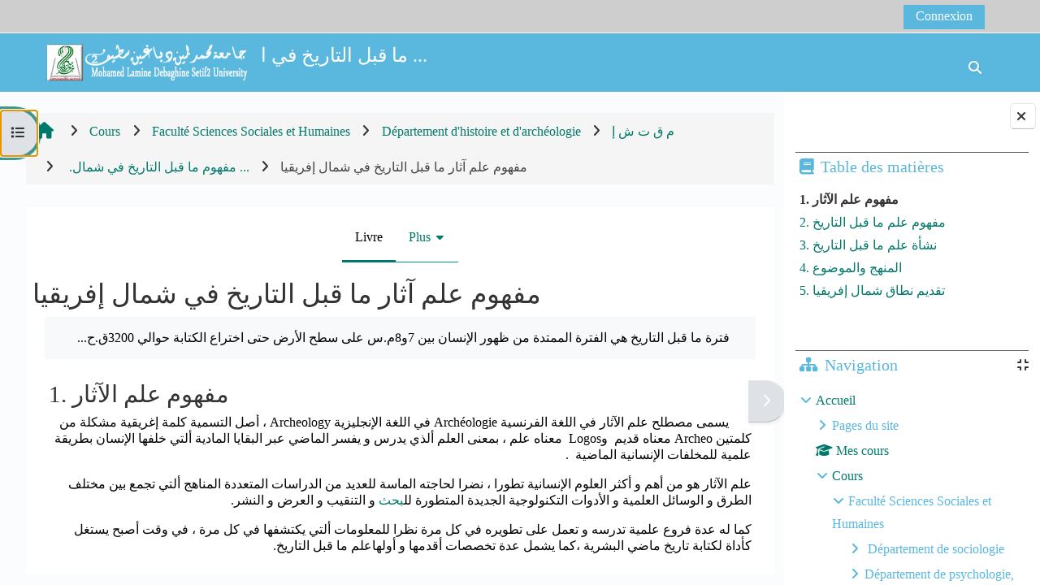

--- FILE ---
content_type: text/html; charset=utf-8
request_url: https://cte.univ-setif2.dz/moodle/mod/book/view.php?id=16772
body_size: 14624
content:
<!DOCTYPE html>

<html  dir="ltr" lang="fr" xml:lang="fr">
<head>
    <title>مفهوم علم آثار ما قبل التاريخ في شمال إفريقيا : مفهوم علم الآثار | E-learning</title>
    <link rel="shortcut icon" href="https://cte.univ-setif2.dz/moodle/pluginfile.php/1/core_admin/favicon/64x64/1763645275/favicon.ico" />
    <meta http-equiv="Content-Type" content="text/html; charset=utf-8" />
<meta name="keywords" content="moodle, مفهوم علم آثار ما قبل التاريخ في شمال إفريقيا : مفهوم علم الآثار | E-learning" />
<link rel="stylesheet" type="text/css" href="https://cte.univ-setif2.dz/moodle/theme/yui_combo.php?rollup/3.18.1/yui-moodlesimple-min.css" /><script id="firstthemesheet" type="text/css">/** Required in order to fix style inclusion problems in IE with YUI **/</script><link rel="stylesheet" type="text/css" href="https://cte.univ-setif2.dz/moodle/theme/styles.php/adaptable/1763645275_1750669064/all" />
<script>
//<![CDATA[
var M = {}; M.yui = {};
M.pageloadstarttime = new Date();
M.cfg = {"wwwroot":"https:\/\/cte.univ-setif2.dz\/moodle","apibase":"https:\/\/cte.univ-setif2.dz\/moodle\/r.php\/api","homeurl":{},"sesskey":"JFZGvcbuAT","sessiontimeout":"7200","sessiontimeoutwarning":1200,"themerev":"1763645275","slasharguments":1,"theme":"adaptable","iconsystemmodule":"core\/icon_system_fontawesome","jsrev":"1763633112","admin":"admin","svgicons":true,"usertimezone":"Afrique\/Alger","language":"fr","courseId":305,"courseContextId":21113,"contextid":22365,"contextInstanceId":16772,"langrev":1768619462,"templaterev":"1763633112","siteId":1,"userId":1};var yui1ConfigFn = function(me) {if(/-skin|reset|fonts|grids|base/.test(me.name)){me.type='css';me.path=me.path.replace(/\.js/,'.css');me.path=me.path.replace(/\/yui2-skin/,'/assets/skins/sam/yui2-skin')}};
var yui2ConfigFn = function(me) {var parts=me.name.replace(/^moodle-/,'').split('-'),component=parts.shift(),module=parts[0],min='-min';if(/-(skin|core)$/.test(me.name)){parts.pop();me.type='css';min=''}
if(module){var filename=parts.join('-');me.path=component+'/'+module+'/'+filename+min+'.'+me.type}else{me.path=component+'/'+component+'.'+me.type}};
YUI_config = {"debug":false,"base":"https:\/\/cte.univ-setif2.dz\/moodle\/lib\/yuilib\/3.18.1\/","comboBase":"https:\/\/cte.univ-setif2.dz\/moodle\/theme\/yui_combo.php?","combine":true,"filter":null,"insertBefore":"firstthemesheet","groups":{"yui2":{"base":"https:\/\/cte.univ-setif2.dz\/moodle\/lib\/yuilib\/2in3\/2.9.0\/build\/","comboBase":"https:\/\/cte.univ-setif2.dz\/moodle\/theme\/yui_combo.php?","combine":true,"ext":false,"root":"2in3\/2.9.0\/build\/","patterns":{"yui2-":{"group":"yui2","configFn":yui1ConfigFn}}},"moodle":{"name":"moodle","base":"https:\/\/cte.univ-setif2.dz\/moodle\/theme\/yui_combo.php?m\/1763633112\/","combine":true,"comboBase":"https:\/\/cte.univ-setif2.dz\/moodle\/theme\/yui_combo.php?","ext":false,"root":"m\/1763633112\/","patterns":{"moodle-":{"group":"moodle","configFn":yui2ConfigFn}},"filter":null,"modules":{"moodle-core-blocks":{"requires":["base","node","io","dom","dd","dd-scroll","moodle-core-dragdrop","moodle-core-notification"]},"moodle-core-dragdrop":{"requires":["base","node","io","dom","dd","event-key","event-focus","moodle-core-notification"]},"moodle-core-handlebars":{"condition":{"trigger":"handlebars","when":"after"}},"moodle-core-notification":{"requires":["moodle-core-notification-dialogue","moodle-core-notification-alert","moodle-core-notification-confirm","moodle-core-notification-exception","moodle-core-notification-ajaxexception"]},"moodle-core-notification-dialogue":{"requires":["base","node","panel","escape","event-key","dd-plugin","moodle-core-widget-focusafterclose","moodle-core-lockscroll"]},"moodle-core-notification-alert":{"requires":["moodle-core-notification-dialogue"]},"moodle-core-notification-confirm":{"requires":["moodle-core-notification-dialogue"]},"moodle-core-notification-exception":{"requires":["moodle-core-notification-dialogue"]},"moodle-core-notification-ajaxexception":{"requires":["moodle-core-notification-dialogue"]},"moodle-core-lockscroll":{"requires":["plugin","base-build"]},"moodle-core-actionmenu":{"requires":["base","event","node-event-simulate"]},"moodle-core-maintenancemodetimer":{"requires":["base","node"]},"moodle-core-chooserdialogue":{"requires":["base","panel","moodle-core-notification"]},"moodle-core-event":{"requires":["event-custom"]},"moodle-core_availability-form":{"requires":["base","node","event","event-delegate","panel","moodle-core-notification-dialogue","json"]},"moodle-course-management":{"requires":["base","node","io-base","moodle-core-notification-exception","json-parse","dd-constrain","dd-proxy","dd-drop","dd-delegate","node-event-delegate"]},"moodle-course-dragdrop":{"requires":["base","node","io","dom","dd","dd-scroll","moodle-core-dragdrop","moodle-core-notification","moodle-course-coursebase","moodle-course-util"]},"moodle-course-util":{"requires":["node"],"use":["moodle-course-util-base"],"submodules":{"moodle-course-util-base":{},"moodle-course-util-section":{"requires":["node","moodle-course-util-base"]},"moodle-course-util-cm":{"requires":["node","moodle-course-util-base"]}}},"moodle-course-categoryexpander":{"requires":["node","event-key"]},"moodle-form-shortforms":{"requires":["node","base","selector-css3","moodle-core-event"]},"moodle-form-dateselector":{"requires":["base","node","overlay","calendar"]},"moodle-question-chooser":{"requires":["moodle-core-chooserdialogue"]},"moodle-question-searchform":{"requires":["base","node"]},"moodle-availability_completion-form":{"requires":["base","node","event","moodle-core_availability-form"]},"moodle-availability_date-form":{"requires":["base","node","event","io","moodle-core_availability-form"]},"moodle-availability_grade-form":{"requires":["base","node","event","moodle-core_availability-form"]},"moodle-availability_group-form":{"requires":["base","node","event","moodle-core_availability-form"]},"moodle-availability_grouping-form":{"requires":["base","node","event","moodle-core_availability-form"]},"moodle-availability_profile-form":{"requires":["base","node","event","moodle-core_availability-form"]},"moodle-mod_assign-history":{"requires":["node","transition"]},"moodle-mod_quiz-autosave":{"requires":["base","node","event","event-valuechange","node-event-delegate","io-form","datatype-date-format"]},"moodle-mod_quiz-dragdrop":{"requires":["base","node","io","dom","dd","dd-scroll","moodle-core-dragdrop","moodle-core-notification","moodle-mod_quiz-quizbase","moodle-mod_quiz-util-base","moodle-mod_quiz-util-page","moodle-mod_quiz-util-slot","moodle-course-util"]},"moodle-mod_quiz-modform":{"requires":["base","node","event"]},"moodle-mod_quiz-util":{"requires":["node","moodle-core-actionmenu"],"use":["moodle-mod_quiz-util-base"],"submodules":{"moodle-mod_quiz-util-base":{},"moodle-mod_quiz-util-slot":{"requires":["node","moodle-mod_quiz-util-base"]},"moodle-mod_quiz-util-page":{"requires":["node","moodle-mod_quiz-util-base"]}}},"moodle-mod_quiz-quizbase":{"requires":["base","node"]},"moodle-mod_quiz-questionchooser":{"requires":["moodle-core-chooserdialogue","moodle-mod_quiz-util","querystring-parse"]},"moodle-mod_quiz-toolboxes":{"requires":["base","node","event","event-key","io","moodle-mod_quiz-quizbase","moodle-mod_quiz-util-slot","moodle-core-notification-ajaxexception"]},"moodle-message_airnotifier-toolboxes":{"requires":["base","node","io"]},"moodle-report_eventlist-eventfilter":{"requires":["base","event","node","node-event-delegate","datatable","autocomplete","autocomplete-filters"]},"moodle-report_loglive-fetchlogs":{"requires":["base","event","node","io","node-event-delegate"]},"moodle-gradereport_history-userselector":{"requires":["escape","event-delegate","event-key","handlebars","io-base","json-parse","moodle-core-notification-dialogue"]},"moodle-qbank_editquestion-chooser":{"requires":["moodle-core-chooserdialogue"]},"moodle-tool_lp-dragdrop-reorder":{"requires":["moodle-core-dragdrop"]},"moodle-assignfeedback_editpdf-editor":{"requires":["base","event","node","io","graphics","json","event-move","event-resize","transition","querystring-stringify-simple","moodle-core-notification-dialog","moodle-core-notification-alert","moodle-core-notification-warning","moodle-core-notification-exception","moodle-core-notification-ajaxexception"]}}},"gallery":{"name":"gallery","base":"https:\/\/cte.univ-setif2.dz\/moodle\/lib\/yuilib\/gallery\/","combine":true,"comboBase":"https:\/\/cte.univ-setif2.dz\/moodle\/theme\/yui_combo.php?","ext":false,"root":"gallery\/1763633112\/","patterns":{"gallery-":{"group":"gallery"}}}},"modules":{"core_filepicker":{"name":"core_filepicker","fullpath":"https:\/\/cte.univ-setif2.dz\/moodle\/lib\/javascript.php\/1763633112\/repository\/filepicker.js","requires":["base","node","node-event-simulate","json","async-queue","io-base","io-upload-iframe","io-form","yui2-treeview","panel","cookie","datatable","datatable-sort","resize-plugin","dd-plugin","escape","moodle-core_filepicker","moodle-core-notification-dialogue"]},"core_comment":{"name":"core_comment","fullpath":"https:\/\/cte.univ-setif2.dz\/moodle\/lib\/javascript.php\/1763633112\/comment\/comment.js","requires":["base","io-base","node","json","yui2-animation","overlay","escape"]}},"logInclude":[],"logExclude":[],"logLevel":null};
M.yui.loader = {modules: {}};

//]]>
</script>

<script>
(function(i,s,o,g,r,a,m){i['GoogleAnalyticsObject']=r;i[r]=i[r]||function(){
(i[r].q=i[r].q||[]).push(arguments)},i[r].l=1*new Date();a=s.createElement(o),
m=s.getElementsByTagName(o)[0];a.async=1;a.src=g;m.parentNode.insertBefore(a,m)
})(window,document,'script','//www.google-analytics.com/analytics.js','ga');

ga('create', 'UA-44999818-2', 'auto');
ga('send', 'pageview');

</script>
    <meta name="viewport" content="width=device-width, initial-scale=1.0">

    <!-- Twitter Card data -->
    <meta name="twitter:card" value="summary">
    <meta name="twitter:site" value="Plateforme pédagogique de l&#039;Université Sétif2">
    <meta name="twitter:title" value="مفهوم علم آثار ما قبل التاريخ في شمال إفريقيا : مفهوم علم الآثار | E-learning">

    <!-- Open Graph data -->
    <meta property="og:title" content="مفهوم علم آثار ما قبل التاريخ في شمال إفريقيا : مفهوم علم الآثار | E-learning">
    <meta property="og:type" content="website" />
    <meta property="og:url" content="">
    <meta name="og:site_name" value="Plateforme pédagogique de l&#039;Université Sétif2">

    <!-- Chrome, Firefox OS and Opera on Android topbar color -->
    <meta name="theme-color" content="#FAFCFE">

    <!-- Windows Phone topbar color -->
    <meta name="msapplication-navbutton-color" content="#FAFCFE">

    <!-- iOS Safari topbar color -->
    <meta name="apple-mobile-web-app-status-bar-style" content="#FAFCFE">

</head><body  id="page-mod-book-view" class="format-topics limitedwidth  path-mod path-mod-book chrome dir-ltr lang-fr yui-skin-sam yui3-skin-sam cte-univ-setif2-dz--moodle pagelayout-incourse course-305 context-22365 cmid-16772 cm-type-book category-7 theme theme_adaptable two-column  nofull header-style1 showblockicons standard drawer-open-index uses-drawers responsivesectionnav"><div>
    <a class="visually-hidden-focusable" href="#maincontent">Passer au contenu principal</a>
</div><script src="https://cte.univ-setif2.dz/moodle/lib/javascript.php/1763633112/lib/polyfills/polyfill.js"></script>
<script src="https://cte.univ-setif2.dz/moodle/theme/yui_combo.php?rollup/3.18.1/yui-moodlesimple-min.js"></script><script src="https://cte.univ-setif2.dz/moodle/lib/javascript.php/1763633112/lib/javascript-static.js"></script>
<script>
//<![CDATA[
document.body.className += ' jsenabled';
//]]>
</script>

<div id="page-wrapper"><div  class="drawer drawer-left show d-none d-print-none not-initialized" data-region="fixed-drawer" id="theme_adaptable-drawers-courseindex" data-preference="drawer-open-index" data-state="show-drawer-left" data-forceopen="0" data-close-on-resize="0">
    <div class="drawerheader">
        <button
            class="btn btn-icon drawertoggle hidden"
            data-toggler="drawers"
            data-action="closedrawer"
            data-target="theme_adaptable-drawers-courseindex"
            data-bs-toggle="tooltip"
            data-bs-placement="right"
            title="Fermer l’index du cours"
        >
            <i class="afaicon fa fa-xmark fa-fw" aria-hidden="true"  ></i>
        </button>
        <a
            href="https://cte.univ-setif2.dz/moodle/"
            title=""
            data-region="site-home-link"
            class="aabtn text-reset d-flex align-items-center py-1 h-100 d-md-none"
        >
            
        </a>
        <div class="drawerheadercontent hidden">
            
        </div>
    </div>
    <div class="drawercontent drag-container" data-usertour="scroller">
                    <nav id="courseindex" class="courseindex">
    <div id="courseindex-content">
        <div data-region="loading-placeholder-content" aria-hidden="true" id="course-index-placeholder">
            <ul class="placeholders list-unstyled px-5">
                <li>
                    <div class="col-md-6 p-0 d-flex align-items-center">
                        <div class="bg-pulse-grey rounded-circle me-2"></div>
                        <div class="bg-pulse-grey w-100"></div>
                    </div>
                </li>
                <li>
                    <div class="col-md-6 p-0 d-flex align-items-center">
                        <div class="bg-pulse-grey rounded-circle me-2"></div>
                        <div class="bg-pulse-grey w-100"></div>
                    </div>
                </li>
                <li>
                    <div class="col-md-6 p-0 d-flex align-items-center">
                        <div class="bg-pulse-grey rounded-circle me-2"></div>
                        <div class="bg-pulse-grey w-100"></div>
                    </div>
                </li>
                <li>
                    <div class="col-md-6 p-0 d-flex align-items-center">
                        <div class="bg-pulse-grey rounded-circle me-2"></div>
                        <div class="bg-pulse-grey w-100"></div>
                    </div>
                </li>
            </ul>
        </div>
    </div>
</nav>

    </div>
</div><div  class="drawer drawer-right show d-none d-print-none not-initialized" data-region="fixed-drawer" id="theme_adaptable-drawers-sidepost" data-preference="drawer-open-block" data-state="show-drawer-right" data-forceopen="" data-close-on-resize="1">
    <div class="drawerheader">
        <button
            class="btn btn-icon drawertoggle hidden"
            data-toggler="drawers"
            data-action="closedrawer"
            data-target="theme_adaptable-drawers-sidepost"
            data-bs-toggle="tooltip"
            data-bs-placement="left"
            title="Fermer le tiroir des blocs"
        >
            <i class="afaicon fa fa-xmark fa-fw" aria-hidden="true"  ></i>
        </button>
        <a
            href="https://cte.univ-setif2.dz/moodle/"
            title=""
            data-region="site-home-link"
            class="aabtn text-reset d-flex align-items-center py-1 h-100 d-md-none"
        >
            
        </a>
        <div class="drawerheadercontent hidden">
            
        </div>
    </div>
    <div class="drawercontent drag-container" data-usertour="scroller">
                    <section class="d-print-none" aria-label="Blocs">
                <aside id="block-region-side-post" class="block-region" data-blockregion="side-post" data-droptarget="1"><h2 class="visually-hidden">Blocs</h2><a class="skip skip-block" id="fsb-1" href="#sb-1">Passer Table des matières</a><section class="block block_book_toc block_fake mb-3" data-block="_fake"><div class="header"><div class="title"><div class="block_action"></div><h2 class="d-inline">Table des matières</h2></div><div class="block-controls"></div></div><div class="content"><div class="book_toc book_toc_numbered clearfix"><ul><li><strong class="">1. مفهوم علم الآثار</strong></li><li><a title="مفهوم علم ما قبل التاريخ" class="" href="view.php?id=16772&amp;chapterid=4259">2. مفهوم علم ما قبل التاريخ</a></li><li><a title="نشأة علم ما قبل التاريخ" class="" href="view.php?id=16772&amp;chapterid=4260">3. نشأة علم ما قبل التاريخ</a></li><li><a title="المنهج والموضوع" class="" href="view.php?id=16772&amp;chapterid=4261">4. المنهج والموضوع</a></li><li><a title="تقديم نطاق شمال إفريقيا" class="" href="view.php?id=16772&amp;chapterid=4262">5. تقديم نطاق شمال إفريقيا</a></li></ul></div></div></section><span class="skip-block-to" id="sb-1"></span><a class="skip skip-block" id="fsb-2" href="#sb-2">Passer Navigation</a><section id="inst4" class="block_navigation block mb-3" role="navigation" data-block="navigation" data-instance-id="4" aria-labelledby="instance-4-header"><div class="header"><div id="instance-4-action" class="block-action block-collapsible" data-instance-id="4" title="Afficher / masquer le bloc"></div><div class="title"><div class="block_action"></div><h2 class="d-inline" id="instance-4-header">Navigation</h2></div><div class="block-controls"></div></div><div class="content"><ul class="block_tree list" role="tree" data-ajax-loader="block_navigation/nav_loader"><li class="type_unknown depth_1 contains_branch" role="treeitem" aria-expanded="true" aria-owns="random696c8085d36473_group" data-collapsible="false" aria-labelledby="random696c8085d36472_label_1_1"><p class="tree_item branch navigation_node"><a tabindex="-1" id="random696c8085d36472_label_1_1" href="https://cte.univ-setif2.dz/moodle/">Accueil</a></p><ul id="random696c8085d36473_group" role="group"><li class="type_course depth_2 contains_branch" role="treeitem" aria-expanded="false" aria-owns="random696c8085d36475_group" aria-labelledby="random696c8085d36474_label_2_2"><p class="tree_item branch"><span tabindex="-1" id="random696c8085d36474_label_2_2" title="Plateforme pédagogique de l&#039;Université Sétif2">Pages du site</span></p><ul id="random696c8085d36475_group" role="group" aria-hidden="true"><li class="type_custom depth_3 item_with_icon" role="treeitem" aria-labelledby="random696c8085d36476_label_3_4"><p class="tree_item hasicon"><a tabindex="-1" id="random696c8085d36476_label_3_4" href="https://cte.univ-setif2.dz/moodle/my/courses.php"><i class="afaicon anavigationitem far fa-circle fa-2xs align-middle navicon fa-fw" aria-hidden="true"  ></i><span class="item-content-wrap">Mes cours</span></a></p></li><li class="type_setting depth_3 item_with_icon" role="treeitem" aria-labelledby="random696c8085d36476_label_3_5"><p class="tree_item hasicon"><a tabindex="-1" id="random696c8085d36476_label_3_5" href="https://cte.univ-setif2.dz/moodle/tag/search.php"><i class="afaicon anavigationitem far fa-circle fa-2xs align-middle navicon fa-fw" aria-hidden="true"  ></i><span class="item-content-wrap">Tags</span></a></p></li><li class="type_activity depth_3 item_with_icon" role="treeitem" aria-labelledby="random696c8085d36476_label_3_9"><p class="tree_item hasicon"><a tabindex="-1" id="random696c8085d36476_label_3_9" title="Fichier" href="https://cte.univ-setif2.dz/moodle/mod/resource/view.php?id=26431"><img class="icon navicon" alt="Fichier" title="Fichier" src="https://cte.univ-setif2.dz/moodle/theme/image.php/adaptable/core/1763645275/f/pdf" /><span class="item-content-wrap">دليل الولوج</span></a></p></li><li class="type_activity depth_3 item_with_icon" role="treeitem" aria-labelledby="random696c8085d36476_label_3_10"><p class="tree_item hasicon"><a tabindex="-1" id="random696c8085d36476_label_3_10" title="URL" href="https://cte.univ-setif2.dz/moodle/mod/url/view.php?id=26432"><img class="icon navicon" alt="URL" title="URL" src="https://cte.univ-setif2.dz/moodle/theme/image.php/adaptable/url/1763645275/monologo" /><span class="item-content-wrap">Cours Formation</span></a></p></li><li class="type_activity depth_3 item_with_icon" role="treeitem" aria-labelledby="random696c8085d36476_label_3_11"><p class="tree_item hasicon"><a tabindex="-1" id="random696c8085d36476_label_3_11" title="Fichier" href="https://cte.univ-setif2.dz/moodle/mod/resource/view.php?id=27587"><img class="icon navicon" alt="Fichier" title="Fichier" src="https://cte.univ-setif2.dz/moodle/theme/image.php/adaptable/core/1763645275/f/pdf" /><span class="item-content-wrap">دليل مبسط حول استعمال المنصة</span></a></p></li><li class="type_activity depth_3 item_with_icon" role="treeitem" aria-labelledby="random696c8085d36476_label_3_12"><p class="tree_item hasicon"><a tabindex="-1" id="random696c8085d36476_label_3_12" title="Fichier" href="https://cte.univ-setif2.dz/moodle/mod/resource/view.php?id=33902"><img class="icon navicon" alt="Fichier" title="Fichier" src="https://cte.univ-setif2.dz/moodle/theme/image.php/adaptable/core/1763645275/f/pdf" /><span class="item-content-wrap">دليل الأستاذ</span></a></p></li><li class="type_activity depth_3 item_with_icon" role="treeitem" aria-labelledby="random696c8085d36476_label_3_32"><p class="tree_item hasicon"><a tabindex="-1" id="random696c8085d36476_label_3_32" title="Forum" href="https://cte.univ-setif2.dz/moodle/mod/forum/view.php?id=139867"><img class="icon navicon" alt="Forum" title="Forum" src="https://cte.univ-setif2.dz/moodle/theme/image.php/adaptable/forum/1763645275/monologo" /><span class="item-content-wrap">Annonces du site</span></a></p></li></ul></li><li class="type_system depth_2 item_with_icon" role="treeitem" aria-labelledby="random696c8085d36474_label_2_73"><p class="tree_item hasicon"><a tabindex="-1" id="random696c8085d36474_label_2_73" href="https://cte.univ-setif2.dz/moodle/my/courses.php"><i class="afaicon fa fa-graduation-cap navicon fa-fw" aria-hidden="true"  ></i><span class="item-content-wrap">Mes cours</span></a></p></li><li class="type_system depth_2 contains_branch" role="treeitem" aria-expanded="true" aria-owns="random696c8085d364715_group" aria-labelledby="random696c8085d36474_label_2_74"><p class="tree_item branch canexpand"><a tabindex="-1" id="random696c8085d36474_label_2_74" href="https://cte.univ-setif2.dz/moodle/course/index.php">Cours</a></p><ul id="random696c8085d364715_group" role="group"><li class="type_category depth_3 contains_branch" role="treeitem" aria-expanded="true" aria-owns="random696c8085d364717_group" aria-labelledby="random696c8085d364716_label_3_75"><p class="tree_item branch canexpand"><span tabindex="-1" id="random696c8085d364716_label_3_75">Faculté Sciences Sociales et Humaines</span></p><ul id="random696c8085d364717_group" role="group"><li class="type_category depth_4 contains_branch" role="treeitem" aria-expanded="false" data-requires-ajax="true" data-loaded="false" data-node-id="expandable_branch_10_5" data-node-key="5" data-node-type="10" aria-labelledby="random696c8085d364718_label_4_76"><p class="tree_item branch" id="expandable_branch_10_5"><span tabindex="-1" id="random696c8085d364718_label_4_76"> Département de sociologie </span></p></li><li class="type_category depth_4 contains_branch" role="treeitem" aria-expanded="false" data-requires-ajax="true" data-loaded="false" data-node-id="expandable_branch_10_6" data-node-key="6" data-node-type="10" aria-labelledby="random696c8085d364718_label_4_77"><p class="tree_item branch" id="expandable_branch_10_6"><span tabindex="-1" id="random696c8085d364718_label_4_77">Département de psychologie, de l'éducation et orth...</span></p></li><li class="type_category depth_4 contains_branch" role="treeitem" aria-expanded="true" aria-owns="random696c8085d364719_group" aria-labelledby="random696c8085d364718_label_4_78"><p class="tree_item branch canexpand"><span tabindex="-1" id="random696c8085d364718_label_4_78">Département d'histoire et d'archéologie </span></p><ul id="random696c8085d364719_group" role="group"><li class="type_course depth_5 contains_branch" role="treeitem" aria-expanded="false" data-requires-ajax="true" data-loaded="false" data-node-id="expandable_branch_20_323" data-node-key="323" data-node-type="20" aria-labelledby="random696c8085d364720_label_5_79"><p class="tree_item branch" id="expandable_branch_20_323"><a tabindex="-1" id="random696c8085d364720_label_5_79" title="افريقيا جنوب الصحراء" href="https://cte.univ-setif2.dz/moodle/course/view.php?id=323">afr</a></p></li><li class="type_course depth_5 contains_branch" role="treeitem" aria-expanded="false" data-requires-ajax="true" data-loaded="false" data-node-id="expandable_branch_20_321" data-node-key="321" data-node-type="20" aria-labelledby="random696c8085d364720_label_5_80"><p class="tree_item branch" id="expandable_branch_20_321"><a tabindex="-1" id="random696c8085d364720_label_5_80" title="تاريخ إفريقيا جنوب الصحراء" href="https://cte.univ-setif2.dz/moodle/course/view.php?id=321">إفريقيا جنوب الصحراء</a></p></li><li class="type_course depth_5 contains_branch" role="treeitem" aria-expanded="true" aria-owns="random696c8085d364721_group" aria-labelledby="random696c8085d364720_label_5_81"><p class="tree_item branch canexpand"><a tabindex="-1" id="random696c8085d364720_label_5_81" title=" ما قبل التاريخ في الشمال الإفريقي ا لسنة الثالثة تخصص تاريخ2021/2020 " href="https://cte.univ-setif2.dz/moodle/course/view.php?id=305">م ق ت ش إ</a></p><ul id="random696c8085d364721_group" role="group"><li class="type_structure depth_6 contains_branch" role="treeitem" aria-expanded="false" data-requires-ajax="true" data-loaded="false" data-node-id="expandable_branch_30_3584" data-node-key="3584" data-node-type="30" aria-labelledby="random696c8085d364722_label_6_82"><p class="tree_item branch" id="expandable_branch_30_3584"><a tabindex="-1" id="random696c8085d364722_label_6_82" href="https://cte.univ-setif2.dz/moodle/course/section.php?id=3584">نظام الدخول</a></p></li><li class="type_structure depth_6 contains_branch" role="treeitem" aria-expanded="true" aria-owns="random696c8085d364723_group" aria-labelledby="random696c8085d364722_label_6_83"><p class="tree_item branch canexpand"><a tabindex="-1" id="random696c8085d364722_label_6_83" href="https://cte.univ-setif2.dz/moodle/course/section.php?id=3585">                   .مفهوم  ما قبل التاريخ في شمال ...</a></p><ul id="random696c8085d364723_group" role="group"><li class="type_activity depth_7 item_with_icon" role="treeitem" aria-labelledby="random696c8085d364724_label_7_84"><p class="tree_item hasicon"><a tabindex="-1" id="random696c8085d364724_label_7_84" title="Page" href="https://cte.univ-setif2.dz/moodle/mod/page/view.php?id=17816"><img class="icon navicon" alt="Page" title="Page" src="https://cte.univ-setif2.dz/moodle/theme/image.php/adaptable/page/1763645275/monologo" /><span class="item-content-wrap">الأهداف الإجرائية للمحور</span></a></p></li><li class="type_activity depth_7 item_with_icon current_branch" role="treeitem" aria-labelledby="random696c8085d364724_label_7_86"><p class="tree_item hasicon active_tree_node"><a tabindex="-1" id="random696c8085d364724_label_7_86" title="Livre" href="https://cte.univ-setif2.dz/moodle/mod/book/view.php?id=16772"><img class="icon navicon" alt="Livre" title="Livre" src="https://cte.univ-setif2.dz/moodle/theme/image.php/adaptable/book/1763645275/monologo" /><span class="item-content-wrap">مفهوم علم آثار ما قبل التاريخ في شمال إفريقيا </span></a></p></li><li class="type_activity depth_7 item_with_icon" role="treeitem" aria-labelledby="random696c8085d364724_label_7_88"><p class="tree_item hasicon"><a tabindex="-1" id="random696c8085d364724_label_7_88" title="Dossier" href="https://cte.univ-setif2.dz/moodle/mod/folder/view.php?id=17840"><img class="icon navicon" alt="Dossier" title="Dossier" src="https://cte.univ-setif2.dz/moodle/theme/image.php/adaptable/folder/1763645275/monologo" /><span class="item-content-wrap">دعائم محور مفهوم ما قيل التاريخ في شمال إفريقيا</span></a></p></li><li class="type_activity depth_7 item_with_icon" role="treeitem" aria-labelledby="random696c8085d364724_label_7_89"><p class="tree_item hasicon"><a href="https://cte.univ-setif2.dz/moodle/mod/url/view.php?id=16803" id="random696c8085d364724_label_7_89" class=""  tabindex="-1"  title="URL" ><img class="icon navicon" alt="URL" title="URL" src="https://cte.univ-setif2.dz/moodle/theme/image.php/adaptable/url/1763645275/monologo" /><span class="item-content-wrap">مورد  واب</span></a></p></li><li class="type_activity depth_7 item_with_icon" role="treeitem" aria-labelledby="random696c8085d364724_label_7_91"><p class="tree_item hasicon"><a tabindex="-1" id="random696c8085d364724_label_7_91" title="Sondage" href="https://cte.univ-setif2.dz/moodle/mod/choice/view.php?id=17902"><img class="icon navicon" alt="Sondage" title="Sondage" src="https://cte.univ-setif2.dz/moodle/theme/image.php/adaptable/choice/1763645275/monologo" /><span class="item-content-wrap">صبرأراء</span></a></p></li><li class="type_activity depth_7 item_with_icon contains_branch" role="treeitem" aria-expanded="false" data-requires-ajax="true" data-loaded="false" data-node-id="expandable_branch_40_17885" data-node-key="17885" data-node-type="40" aria-labelledby="random696c8085d364724_label_7_93"><p class="tree_item hasicon branch" id="expandable_branch_40_17885"><a tabindex="-1" id="random696c8085d364724_label_7_93" title="Glossaire" href="https://cte.univ-setif2.dz/moodle/mod/glossary/view.php?id=17885"><img class="icon navicon" alt="Glossaire" title="Glossaire" src="https://cte.univ-setif2.dz/moodle/theme/image.php/adaptable/glossary/1763645275/monologo" /><span class="item-content-wrap">مسرد ثانوي</span></a></p></li><li class="type_activity depth_7 item_with_icon contains_branch" role="treeitem" aria-expanded="false" data-requires-ajax="true" data-loaded="false" data-node-id="expandable_branch_40_17341" data-node-key="17341" data-node-type="40" aria-labelledby="random696c8085d364724_label_7_94"><p class="tree_item hasicon branch" id="expandable_branch_40_17341"><a tabindex="-1" id="random696c8085d364724_label_7_94" title="Wiki" href="https://cte.univ-setif2.dz/moodle/mod/wiki/view.php?id=17341"><img class="icon navicon" alt="Wiki" title="Wiki" src="https://cte.univ-setif2.dz/moodle/theme/image.php/adaptable/wiki/1763645275/monologo" /><span class="item-content-wrap">بحث  </span></a></p></li><li class="type_activity depth_7 item_with_icon" role="treeitem" aria-labelledby="random696c8085d364724_label_7_96"><p class="tree_item hasicon"><a tabindex="-1" id="random696c8085d364724_label_7_96" title="Devoir" href="https://cte.univ-setif2.dz/moodle/mod/assign/view.php?id=19117"><img class="icon navicon" alt="Devoir" title="Devoir" src="https://cte.univ-setif2.dz/moodle/theme/image.php/adaptable/assign/1763645275/monologo" /><span class="item-content-wrap">نشاط إجمالي </span></a></p></li></ul></li><li class="type_structure depth_6 contains_branch" role="treeitem" aria-expanded="false" data-requires-ajax="true" data-loaded="false" data-node-id="expandable_branch_30_3586" data-node-key="3586" data-node-type="30" aria-labelledby="random696c8085d364722_label_6_97"><p class="tree_item branch" id="expandable_branch_30_3586"><a tabindex="-1" id="random696c8085d364722_label_6_97" href="https://cte.univ-setif2.dz/moodle/course/section.php?id=3586">                 .  العصور الجليدية و الفترات المط...</a></p></li><li class="type_structure depth_6 contains_branch" role="treeitem" aria-expanded="false" data-requires-ajax="true" data-loaded="false" data-node-id="expandable_branch_30_3587" data-node-key="3587" data-node-type="30" aria-labelledby="random696c8085d364722_label_6_98"><p class="tree_item branch" id="expandable_branch_30_3587"><a tabindex="-1" id="random696c8085d364722_label_6_98" href="https://cte.univ-setif2.dz/moodle/course/section.php?id=3587">                    حضارت العصر الحجري القديم الأس...</a></p></li><li class="type_structure depth_6 contains_branch" role="treeitem" aria-expanded="false" data-requires-ajax="true" data-loaded="false" data-node-id="expandable_branch_30_3588" data-node-key="3588" data-node-type="30" aria-labelledby="random696c8085d364722_label_6_99"><p class="tree_item branch" id="expandable_branch_30_3588"><a tabindex="-1" id="random696c8085d364722_label_6_99" href="https://cte.univ-setif2.dz/moodle/course/section.php?id=3588">                    حضارت العصر الحجري القديم الأو...</a></p></li><li class="type_structure depth_6 contains_branch" role="treeitem" aria-expanded="false" data-requires-ajax="true" data-loaded="false" data-node-id="expandable_branch_30_3589" data-node-key="3589" data-node-type="30" aria-labelledby="random696c8085d364722_label_6_100"><p class="tree_item branch" id="expandable_branch_30_3589"><a tabindex="-1" id="random696c8085d364722_label_6_100" href="https://cte.univ-setif2.dz/moodle/course/section.php?id=3589">حضارت العصر الحجري القديم المتأخر في شمال إفريقيا</a></p></li><li class="type_structure depth_6 contains_branch" role="treeitem" aria-expanded="false" data-requires-ajax="true" data-loaded="false" data-node-id="expandable_branch_30_3590" data-node-key="3590" data-node-type="30" aria-labelledby="random696c8085d364722_label_6_101"><p class="tree_item branch" id="expandable_branch_30_3590"><a tabindex="-1" id="random696c8085d364722_label_6_101" href="https://cte.univ-setif2.dz/moodle/course/section.php?id=3590">                     حضارت العصر الحجري الحديث في ...</a></p></li><li class="type_structure depth_6 contains_branch" role="treeitem" aria-expanded="false" data-requires-ajax="true" data-loaded="false" data-node-id="expandable_branch_30_3591" data-node-key="3591" data-node-type="30" aria-labelledby="random696c8085d364722_label_6_102"><p class="tree_item branch" id="expandable_branch_30_3591"><a tabindex="-1" id="random696c8085d364722_label_6_102" href="https://cte.univ-setif2.dz/moodle/course/section.php?id=3591">فجر التاريخ في شمال إفريقيا</a></p></li><li class="type_structure depth_6 contains_branch" role="treeitem" aria-expanded="false" data-requires-ajax="true" data-loaded="false" data-node-id="expandable_branch_30_3592" data-node-key="3592" data-node-type="30" aria-labelledby="random696c8085d364722_label_6_103"><p class="tree_item branch" id="expandable_branch_30_3592"><a tabindex="-1" id="random696c8085d364722_label_6_103" href="https://cte.univ-setif2.dz/moodle/course/section.php?id=3592">نظام الخروج</a></p></li></ul></li><li class="type_course depth_5 contains_branch" role="treeitem" aria-expanded="false" data-requires-ajax="true" data-loaded="false" data-node-id="expandable_branch_20_288" data-node-key="288" data-node-type="20" aria-labelledby="random696c8085d364720_label_5_104"><p class="tree_item branch" id="expandable_branch_20_288"><a tabindex="-1" id="random696c8085d364720_label_5_104" title="مدخل الى علم الاثار والتنقيب الاثري" href="https://cte.univ-setif2.dz/moodle/course/view.php?id=288">م ع أ</a></p></li><li class="type_course depth_5 contains_branch" role="treeitem" aria-expanded="false" data-requires-ajax="true" data-loaded="false" data-node-id="expandable_branch_20_143" data-node-key="143" data-node-type="20" aria-labelledby="random696c8085d364720_label_5_105"><p class="tree_item branch" id="expandable_branch_20_143"><a tabindex="-1" id="random696c8085d364720_label_5_105" title="تاريخ أوربا والأمريكيتين في الفترة الحديثة والمعاصرة" href="https://cte.univ-setif2.dz/moodle/course/view.php?id=143">أوربا والأمريكيتين</a></p></li><li class="type_course depth_5 contains_branch" role="treeitem" aria-expanded="false" data-requires-ajax="true" data-loaded="false" data-node-id="expandable_branch_20_142" data-node-key="142" data-node-type="20" aria-labelledby="random696c8085d364720_label_5_106"><p class="tree_item branch" id="expandable_branch_20_142"><a tabindex="-1" id="random696c8085d364720_label_5_106" title="منهجية وتقنية البحث التاريخي2" href="https://cte.univ-setif2.dz/moodle/course/view.php?id=142">منهجية</a></p></li><li class="type_course depth_5 contains_branch" role="treeitem" aria-expanded="false" data-requires-ajax="true" data-loaded="false" data-node-id="expandable_branch_20_141" data-node-key="141" data-node-type="20" aria-labelledby="random696c8085d364720_label_5_107"><p class="tree_item branch" id="expandable_branch_20_141"><a tabindex="-1" id="random696c8085d364720_label_5_107" title="-مدخل الى الحضارات القديمة- الشرق" href="https://cte.univ-setif2.dz/moodle/course/view.php?id=141">الشرق القديم</a></p></li><li class="type_course depth_5 contains_branch" role="treeitem" aria-expanded="false" data-requires-ajax="true" data-loaded="false" data-node-id="expandable_branch_20_140" data-node-key="140" data-node-type="20" aria-labelledby="random696c8085d364720_label_5_108"><p class="tree_item branch" id="expandable_branch_20_140"><a tabindex="-1" id="random696c8085d364720_label_5_108" title="منهجية وتقنية البحث التاريخي " href="https://cte.univ-setif2.dz/moodle/course/view.php?id=140">م.ت.ب.ت</a></p></li><li class="type_course depth_5 contains_branch" role="treeitem" aria-expanded="false" data-requires-ajax="true" data-loaded="false" data-node-id="expandable_branch_20_106" data-node-key="106" data-node-type="20" aria-labelledby="random696c8085d364720_label_5_109"><p class="tree_item branch" id="expandable_branch_20_106"><a tabindex="-1" id="random696c8085d364720_label_5_109" title="مقياس أوربا وأمريكا" href="https://cte.univ-setif2.dz/moodle/course/view.php?id=106">M O A</a></p></li><li class="type_course depth_5 contains_branch" role="treeitem" aria-expanded="false" data-requires-ajax="true" data-loaded="false" data-node-id="expandable_branch_20_104" data-node-key="104" data-node-type="20" aria-labelledby="random696c8085d364720_label_5_110"><p class="tree_item branch" id="expandable_branch_20_104"><a tabindex="-1" id="random696c8085d364720_label_5_110" title="حضارة بلاد الرافدين " href="https://cte.univ-setif2.dz/moodle/course/view.php?id=104">حضارات</a></p></li><li class="type_course depth_5 contains_branch" role="treeitem" aria-expanded="false" data-requires-ajax="true" data-loaded="false" data-node-id="expandable_branch_20_103" data-node-key="103" data-node-type="20" aria-labelledby="random696c8085d364720_label_5_111"><p class="tree_item branch" id="expandable_branch_20_103"><a tabindex="-1" id="random696c8085d364720_label_5_111" title="تاريخ حضارة بلاد المغرب القديم " href="https://cte.univ-setif2.dz/moodle/course/view.php?id=103">بلاد المغرب </a></p></li></ul></li><li class="type_category depth_4 contains_branch" role="treeitem" aria-expanded="false" data-requires-ajax="true" data-loaded="false" data-node-id="expandable_branch_10_8" data-node-key="8" data-node-type="10" aria-labelledby="random696c8085d364718_label_4_112"><p class="tree_item branch" id="expandable_branch_10_8"><span tabindex="-1" id="random696c8085d364718_label_4_112"> Département de Sciences de l'Information et de la...</span></p></li><li class="type_category depth_4 contains_branch" role="treeitem" aria-expanded="false" data-requires-ajax="true" data-loaded="false" data-node-id="expandable_branch_10_9" data-node-key="9" data-node-type="10" aria-labelledby="random696c8085d364718_label_4_113"><p class="tree_item branch" id="expandable_branch_10_9"><span tabindex="-1" id="random696c8085d364718_label_4_113">Direction générale de la philosophie</span></p></li><li class="type_category depth_4 contains_branch" role="treeitem" aria-expanded="false" data-requires-ajax="true" data-loaded="false" data-node-id="expandable_branch_10_21" data-node-key="21" data-node-type="10" aria-labelledby="random696c8085d364718_label_4_114"><p class="tree_item branch" id="expandable_branch_10_21"><span tabindex="-1" id="random696c8085d364718_label_4_114">Département de sciences et techniques des activite...</span></p></li></ul></li><li class="type_category depth_3 contains_branch" role="treeitem" aria-expanded="false" data-requires-ajax="true" data-loaded="false" data-node-id="expandable_branch_10_24" data-node-key="24" data-node-type="10" aria-labelledby="random696c8085d364716_label_3_115"><p class="tree_item branch" id="expandable_branch_10_24"><span tabindex="-1" id="random696c8085d364716_label_3_115">الوسائط البيداغوجية</span></p></li><li class="type_category depth_3 contains_branch" role="treeitem" aria-expanded="false" data-requires-ajax="true" data-loaded="false" data-node-id="expandable_branch_10_3" data-node-key="3" data-node-type="10" aria-labelledby="random696c8085d364716_label_3_116"><p class="tree_item branch" id="expandable_branch_10_3"><span tabindex="-1" id="random696c8085d364716_label_3_116">Faculté Lettres et Langues</span></p></li><li class="type_category depth_3 contains_branch" role="treeitem" aria-expanded="false" data-requires-ajax="true" data-loaded="false" data-node-id="expandable_branch_10_4" data-node-key="4" data-node-type="10" aria-labelledby="random696c8085d364716_label_3_117"><p class="tree_item branch" id="expandable_branch_10_4"><span tabindex="-1" id="random696c8085d364716_label_3_117">Faculté Droit et Sciences  Politiques</span></p></li><li class="type_category depth_3 contains_branch" role="treeitem" aria-expanded="false" data-requires-ajax="true" data-loaded="false" data-node-id="expandable_branch_10_15" data-node-key="15" data-node-type="10" aria-labelledby="random696c8085d364716_label_3_118"><p class="tree_item branch" id="expandable_branch_10_15"><span tabindex="-1" id="random696c8085d364716_label_3_118">Cellule de Télé-Enseignement</span></p></li><li class="type_category depth_3 contains_branch" role="treeitem" aria-expanded="false" data-requires-ajax="true" data-loaded="false" data-node-id="expandable_branch_10_16" data-node-key="16" data-node-type="10" aria-labelledby="random696c8085d364716_label_3_119"><p class="tree_item branch" id="expandable_branch_10_16"><span tabindex="-1" id="random696c8085d364716_label_3_119">Formation</span></p></li></ul></li></ul></li></ul></div></section><span class="skip-block-to" id="sb-2"></span><a class="skip skip-block" id="fsb-3" href="#sb-3">Passer Administration</a><section id="inst5" class="block_settings block mb-3" role="navigation" data-block="settings" data-instance-id="5" aria-labelledby="instance-5-header"><div class="header"><div id="instance-5-action" class="block-action block-collapsible" data-instance-id="5" title="Afficher / masquer le bloc"></div><div class="title"><div class="block_action"></div><h2 class="d-inline" id="instance-5-header">Administration</h2></div><div class="block-controls"></div></div><div class="content"><div id="settingsnav" class="box block_tree_box"><ul class="block_tree list" role="tree" data-ajax-loader="block_navigation/site_admin_loader"><li class="type_setting depth_1 contains_branch" tabindex="-1" role="treeitem" aria-expanded="true" aria-owns="random696c8085d364733_group"><p class="tree_item root_node tree_item branch"><span tabindex="0">Administration du livre</span></p><ul id="random696c8085d364733_group" role="group"><li class="type_setting depth_2 item_with_icon" tabindex="-1" role="treeitem"><p class="tree_item hasicon tree_item leaf"><a href="https://cte.univ-setif2.dz/moodle/mod/book/tool/print/index.php?id=16772" id="action_link696c8085d364731" class="" ><img class="icon icon navicon" alt="" aria-hidden="true" src="https://cte.univ-setif2.dz/moodle/theme/image.php/adaptable/booktool_print/1763645275/book" />Imprimer tout le livre</a></p></li>
<li class="type_setting depth_2 item_with_icon" tabindex="-1" role="treeitem"><p class="tree_item hasicon tree_item leaf"><a href="https://cte.univ-setif2.dz/moodle/mod/book/tool/print/index.php?id=16772&chapterid=4258" id="action_link696c8085d364732" class="" ><img class="icon icon navicon" alt="" aria-hidden="true" src="https://cte.univ-setif2.dz/moodle/theme/image.php/adaptable/booktool_print/1763645275/chapter" />Imprimer ce chapitre</a></p></li></ul></li></ul></div></div></section><span class="skip-block-to" id="sb-3"></span></aside>
            </section>

    </div>
</div><header id="adaptable-page-header-wrapper">
    <div id="header1" class="above-header">
        <div class="container">
            <nav class="navbar navbar-expand btco-hover-menu">
                <button class="navbar-toggler nav-link aabtn d-block d-lg-none px-1 my-1 border-0" data-toggler="drawers" data-action="toggle" data-target="theme_adaptable-drawers-primary">
                    <i aria-hidden="true" class="fa fa-bars afaicon fa-fw"></i>
                    <span class="visually-hidden">Panneau latéral</span>
                </button>

                <div class="collapse navbar-collapse">
                
                    <ul id="adaptable-user-nav" class="navbar-nav ms-auto my-auto">
                        

                        <li class="nav-item navbarsearchsocial mx-md-1 my-auto d-md-block d-lg-none my-auto">
                            <div id="searchinput-navbar-696c8085d765c696c8085d364737" class="simplesearchform adsimplesearchform">
    <div class="collapse" id="searchform-navbar-696c8085d765c696c8085d364737">
        <form autocomplete="off" action="https://cte.univ-setif2.dz/moodle/course/search.php" method="get" accept-charset="utf-8" class="mform d-flex flex-wrap align-items-center searchform-navbar">
                <input type="hidden" name="context" value="22365">
            <div class="input-group">
                <input type="text"
                    id="searchinput-696c8085d765c696c8085d364737"
                    class="form-control withclear"
                    placeholder="Recherche de cours"
                    aria-label="Recherche de cours"
                    name="q"
                    data-region="input"
                    autocomplete="off"
                >
                <label for="searchinput-696c8085d765c696c8085d364737">
                    <span class="visually-hidden">Recherche de cours</span>
                </label>
                <button class="btn btn-close adsimplesearchclose"
                    data-action="closesearch"
                    data-bs-toggle="collapse"
                    data-bs-target="#searchform-navbar-696c8085d765c696c8085d364737"
                    type="button"
                >
                    <i class="afaicon fa fa-xmark fa-fw" aria-hidden="true"  ></i>
                    <span class="visually-hidden">Fermer</span>
                </button>
                <button type="submit" class="btn btn-submit" data-action="submit">
                    <i class="afaicon fa fa-magnifying-glass fa-fw" aria-hidden="true"  ></i>
                    <span class="visually-hidden">Recherche de cours</span>
                </button>
            </div>
        </form>
    </div>
    <button
        class="rounded-0 nav-link icon-no-margin"
        data-bs-toggle="collapse"
        data-bs-target="#searchform-navbar-696c8085d765c696c8085d364737"
        data-action="opensearch"
        type="button"
        aria-expanded="false"
        aria-controls="searchform-navbar-696c8085d765c696c8085d364737"
        title="Activer/désactiver la saisie de recherche"
    >
        <i class="afaicon fa fa-magnifying-glass fa-fw" aria-hidden="true"  ></i>
        <span class="visually-hidden">Activer/désactiver la saisie de recherche</span>
    </button>
</div>
                        </li>


                        

                        

                        <li class="nav-item"><a class="btn-login d-inline-block" href="https://cte.univ-setif2.dz/moodle/login/index.php">Connexion</a></li>
                    </ul>
                </div>
            </nav>
        </div>
    </div>

    <div id="page-header" class="main-header-row d-none d-lg-flex">
        <div class="container">
            <div class="row d-flex justify-content-start align-items-center h-100">
                <div class="col-lg-8 p-0">
                    <div class="bd-highlight d-flex">
                        <div class="pb-2 pe-3 pt-2 bd-highlight d-none d-lg-inline-block"><a href=https://cte.univ-setif2.dz/moodle aria-label="Accueil" title="Plateforme pédagogique de l'Université Sétif2"><img src=//cte.univ-setif2.dz/moodle/pluginfile.php/1/theme_adaptable/logo/1763645275/logo.png id="logo" alt="Logo"></a></div>
                        <div id="headertitle" class="bd-highlight pt-2 d-none d-lg-inline-block"><h1><span id="coursetitle"> ما قبل التاريخ في ا ...</span></h1></div>
                    </div>
                    <div id="course-header">
                        
                    </div>
                </div>
                <div class="col-lg-4 d-flex justify-content-end">
                        <div class="headersearch pagelayoutoriginal d-none d-lg-inline-block">
    <div id="searchinput-navbar-696c8085d78ae696c8085d364738" class="simplesearchform adsimplesearchform">
    <div class="collapse" id="searchform-navbar-696c8085d78ae696c8085d364738">
        <form autocomplete="off" action="https://cte.univ-setif2.dz/moodle/course/search.php" method="get" accept-charset="utf-8" class="mform d-flex flex-wrap align-items-center searchform-navbar">
                <input type="hidden" name="context" value="22365">
            <div class="input-group">
                <input type="text"
                    id="searchinput-696c8085d78ae696c8085d364738"
                    class="form-control withclear"
                    placeholder="Recherche de cours"
                    aria-label="Recherche de cours"
                    name="q"
                    data-region="input"
                    autocomplete="off"
                >
                <label for="searchinput-696c8085d78ae696c8085d364738">
                    <span class="visually-hidden">Recherche de cours</span>
                </label>
                <button class="btn btn-close adsimplesearchclose"
                    data-action="closesearch"
                    data-bs-toggle="collapse"
                    data-bs-target="#searchform-navbar-696c8085d78ae696c8085d364738"
                    type="button"
                >
                    <i class="afaicon fa fa-xmark fa-fw" aria-hidden="true"  ></i>
                    <span class="visually-hidden">Fermer</span>
                </button>
                <button type="submit" class="btn btn-submit" data-action="submit">
                    <i class="afaicon fa fa-magnifying-glass fa-fw" aria-hidden="true"  ></i>
                    <span class="visually-hidden">Recherche de cours</span>
                </button>
            </div>
        </form>
    </div>
    <button
        class="rounded-0 nav-link icon-no-margin"
        data-bs-toggle="collapse"
        data-bs-target="#searchform-navbar-696c8085d78ae696c8085d364738"
        data-action="opensearch"
        type="button"
        aria-expanded="false"
        aria-controls="searchform-navbar-696c8085d78ae696c8085d364738"
        title="Activer/désactiver la saisie de recherche"
    >
        <i class="afaicon fa fa-magnifying-glass fa-fw" aria-hidden="true"  ></i>
        <span class="visually-hidden">Activer/désactiver la saisie de recherche</span>
    </button>
</div>
</div>
                </div>

            </div>
        </div>
    </div>


</header>


<div  class="drawer drawer-left drawer-primary d-print-none not-initialized" data-region="fixed-drawer" id="theme_adaptable-drawers-primary" data-preference="" data-state="show-drawer-primary" data-forceopen="0" data-close-on-resize="1">
    <div class="drawerheader">
        <button
            class="btn btn-icon drawertoggle hidden"
            data-toggler="drawers"
            data-action="closedrawer"
            data-target="theme_adaptable-drawers-primary"
            data-bs-toggle="tooltip"
            data-bs-placement="right"
            title="Fermer le tiroir"
        >
            <i class="afaicon fa fa-xmark fa-fw" aria-hidden="true"  ></i>
        </button>
        <a
            href="https://cte.univ-setif2.dz/moodle/"
            title=""
            data-region="site-home-link"
            class="aabtn text-reset d-flex align-items-center py-1 h-100 d-md-none"
        >
                        

        </a>
        <div class="drawerheadercontent hidden">
            
        </div>
    </div>
    <div class="drawercontent drag-container" data-usertour="scroller">
                <div class="list-group">
                <a id="drop-down-1" href="#" class="list-group-item list-group-item-action icons-collapse-expand collapsed d-flex" data-bs-toggle="collapse" data-bs-target="#drop-down-menu-1" aria-expanded="false" aria-controls="drop-down-menu-1">
                    Sites d'Université
                    <span class="ms-auto expanded-icon icon-no-margin mx-2">
                        <i class="afaicon fa fa-chevron-down fa-fw" aria-hidden="true"  ></i>
                        <span class="visually-hidden">
                            Replier
                        </span>
                    </span>
                    <span class="ms-auto collapsed-icon icon-no-margin mx-2">
                        <i class="afaicon fa fa-chevron-right fa-fw" aria-hidden="true"  ></i>
                        <span class="visually-hidden">
                            Déplier
                        </span>
                    </span>
                </a>
                <div class="collapse list-group-item p-0 border-0" role="menu" id="drop-down-menu-1" aria-labelledby="drop-down-1">
                            <a href="http://www.univ-setif2.dz" class="list-group-item list-group-item-action" >
                                Université setif2
                            </a>
                            <a href="http://fshs.univ-setif2.dz/" class="list-group-item list-group-item-action" >
                                Faculté Sciences Sociales et Humaines
                            </a>
                            <a href="http://fdsp.univ-setif2.dz/" class="list-group-item list-group-item-action" >
                                Faculté Droit et Sciences Politiques
                            </a>
                            <a href="http://fll.univ-setif2.dz/" class="list-group-item list-group-item-action" >
                                Faculté Lettres et Langues
                            </a>
                            <a href="http://revues.univ-setif2.dz/" class="list-group-item list-group-item-action" >
                                Revue électronique
                            </a>
                            <a href="http://bc.univ-setif2.dz/index.php/ar/" class="list-group-item list-group-item-action" >
                                Bibliothèque Centrale
                            </a>
                </div>
        </div>

    </div>
</div><div id="page" class="drawers"><div class="drawer-toggles d-flex">
    <div class="drawer-toggler drawer-left-toggle open-nav d-print-none">
        <button
            class="btn icon-no-margin"
            data-toggler="drawers"
            data-action="toggle"
            data-target="theme_adaptable-drawers-courseindex"
            data-bs-toggle="tooltip"
            data-bs-placement="right"
            title="Ouvrir l’index du cours"
        >
        <span class="visually-hidden">Ouvrir l’index du cours</span>
            <i class="afaicon fa fa-list fa-fw" aria-hidden="true"  ></i>
        </button>
    </div>
</div><div class="drawer-toggles d-flex">
    <div class="drawer-toggler drawer-right-toggle ms-auto d-print-none">
        <button
            class="btn icon-no-margin"
            data-toggler="drawers"
            data-action="toggle"
            data-target="theme_adaptable-drawers-sidepost"
            data-bs-toggle="tooltip"
            data-bs-placement="right"
            title="Ouvrir le tiroir des blocs"
        >
            <span class="visually-hidden">Ouvrir le tiroir des blocs</span>
            <span class="dir-rtl-hide"><i class="afaicon fa fa-chevron-left fa-fw" aria-hidden="true"  ></i></span>
            <span class="dir-ltr-hide"><i class="afaicon fa fa-chevron-right fa-fw" aria-hidden="true"  ></i></span>
        </button>
    </div>
</div><div id="maincontainer" class="container outercont"><div class="row">
    <div id="page-second-header" class="col-12 pt-3 pb-3">
        <div class="d-flex flex-fill flex-wrap align-items-center">
            <div id="page-navbar" class="me-auto d-none d-md-flex">
                <nav role="navigation" aria-label="Fil d’ariane"><ol class="breadcrumb align-items-center d-none d-md-flex"><li><a href="https://cte.univ-setif2.dz/moodle/"><i aria-hidden="true" class="fa-lg fa fa-home afaicon fa-fw"></i></a></li><li><i aria-hidden="true" class="separator fa fa-angle-right afaicon fa-fw"></i><span itemscope="" itemtype="http://data-vocabulary.org/Breadcrumb"><a itemprop="url" href="https://cte.univ-setif2.dz/moodle/course/index.php"><span itemprop="title">Cours</span></a></span></li><li><i aria-hidden="true" class="separator fa fa-angle-right afaicon fa-fw"></i><span itemscope="" itemtype="http://data-vocabulary.org/Breadcrumb"><a itemprop="url" href="https://cte.univ-setif2.dz/moodle/course/index.php?categoryid=2"><span itemprop="title">Faculté Sciences Sociales et Humaines</span></a></span></li><li><i aria-hidden="true" class="separator fa fa-angle-right afaicon fa-fw"></i><span itemscope="" itemtype="http://data-vocabulary.org/Breadcrumb"><a itemprop="url" href="https://cte.univ-setif2.dz/moodle/course/index.php?categoryid=7"><span itemprop="title">Département d'histoire et d'archéologie </span></a></span></li><li><i aria-hidden="true" class="separator fa fa-angle-right afaicon fa-fw"></i><span itemscope="" itemtype="http://data-vocabulary.org/Breadcrumb"><a itemprop="url" title=" ما قبل التاريخ في الشمال الإفريقي ا لسنة الثالثة تخصص تاريخ2021/2020 " href="https://cte.univ-setif2.dz/moodle/course/view.php?id=305"><span itemprop="title">م ق ت ش إ</span></a></span></li><li><i aria-hidden="true" class="separator fa fa-angle-right afaicon fa-fw"></i><span itemscope="" itemtype="http://data-vocabulary.org/Breadcrumb"><a itemprop="url" href="https://cte.univ-setif2.dz/moodle/course/section.php?id=3585"><span itemprop="title">                   .مفهوم  ما قبل التاريخ في شمال ...</span></a></span></li><li><i aria-hidden="true" class="separator fa fa-angle-right afaicon fa-fw"></i><span itemscope="" itemtype="http://data-vocabulary.org/Breadcrumb"><a itemprop="url" title="Livre" aria-current="page" href="https://cte.univ-setif2.dz/moodle/mod/book/view.php?id=16772"><span itemprop="title">مفهوم علم آثار ما قبل التاريخ في شمال إفريقيا </span></a></span></li></ol></nav>
            </div>
            <div class="header-actions-container ms-auto" data-region="header-actions-container">
            </div>
        </div>
        <div class="d-flex align-items-center">
            <div class="me-auto d-flex flex-column">
            </div>
        </div>
    </div>
</div><div id="page-content" class="row"><div id="region-main-box" class="col-12"><section id="region-main"><span class="notifications" id="user-notifications"></span><div class="secondary-navigation align-self-center">
    <nav class="moremenu navigation">
        <ul id="moremenu-696c8085d7d92-nav-tabs" role="menubar" class="nav more-nav nav-tabs">
                        <li data-key="modulepage" class="nav-item" role="none" data-forceintomoremenu="false">
                                    <a role="menuitem" class="nav-link active active_tree_node "
                                        href="https://cte.univ-setif2.dz/moodle/mod/book/view.php?id=16772"
                                        
                                        aria-current="true"
                                        data-disableactive="true"
                                        
                                    >
                                        Livre
                                    </a>
                        </li>
                        <li data-key="printbook" class="nav-item" role="none" data-forceintomoremenu="true">
                                    <a role="menuitem" class="nav-link " id="action_link696c8085d364731"  href="https://cte.univ-setif2.dz/moodle/mod/book/tool/print/index.php?id=16772"
                                        
                                        data-disableactive="true" tabindex="-1"
                                    >
                                        Imprimer tout le livre
                                    </a>
                        </li>
                        <li data-key="printchapter" class="nav-item" role="none" data-forceintomoremenu="true">
                                    <a role="menuitem" class="nav-link " id="action_link696c8085d364732"  href="https://cte.univ-setif2.dz/moodle/mod/book/tool/print/index.php?id=16772&amp;chapterid=4258"
                                        
                                        data-disableactive="true" tabindex="-1"
                                    >
                                        Imprimer ce chapitre
                                    </a>
                        </li>
            <li role="none" class="nav-item dropdown dropdownmoremenu d-none" data-region="morebutton">
                <a class="dropdown-toggle nav-link " href="#" id="moremenu-dropdown-696c8085d7d92" role="menuitem" data-bs-toggle="dropdown" aria-haspopup="true" aria-expanded="false" tabindex="-1">
                    Plus
                </a>
                <ul class="dropdown-menu dropdown-menu-start" data-region="moredropdown" aria-labelledby="moremenu-dropdown-696c8085d7d92" role="menu">
                </ul>
            </li>
        </ul>
    </nav>
</div><span id="maincontent"></span>
    <h2>مفهوم علم آثار ما قبل التاريخ في شمال إفريقيا </h2>
<div class="activity-header" data-for="page-activity-header">
        <span class="visually-hidden">Conditions d’achèvement</span>
        <div data-region="activity-information" data-activityname="مفهوم علم آثار ما قبل التاريخ في شمال إفريقيا " class="activity-information">


</div>
        <div class="activity-description" id="intro">
            <div class="no-overflow"><p dir="RTL">    فترة ما قبل التاريخ هي الفترة الممتدة من ظهور الإنسان بين 7و8م.س على سطح الأرض حتى اختراع الكتابة حوالي 3200ق.ح...</p></div>
        </div>
    </div><div role="main"><div id="mod_book-chaptersnavigation"><div class="container-fluid tertiary-navigation">
    <div class="d-flex">
            <div class="navitem ms-auto">
                <a class="btn btn-link btn-next" href="https://cte.univ-setif2.dz/moodle/mod/book/view.php?id=16772&amp;chapterid=4259#mod_book-chapter" title="Suivant">
                    <i class="afaicon fa fa-chevron-right fa-fw" aria-hidden="true"  ></i>
                </a>
            </div>
    </div>
</div></div><div id="mod_book-chapter" class="box generalbox book_content"><h3>1. مفهوم علم الآثار</h3><div class="no-overflow"><p dir="RTL">       يسمى مصطلح علم الآثار في اللغة الفرنسية Archéologie في اللغة الإنجليزية Archeology ، أصل التسمية كلمة إغريقية مشكلة من كلمتين Archeo معناه قديم  وLogos  معناه علم ، بمعنى العلم ألذي يدرس و يفسر الماضي عبر البقايا المادية ألتي خلفها الإنسان بطريقة علمية للمخلفات الإنسانية الماضية  .</p>
<p dir="RTL">علم الآثار هو من أهم و أكثر العلوم الإنسانية تطورا ، نضرا لحاجته الماسة للعديد من الدراسات المتعددة المناهج ألتي تجمع بين مختلف الطرق و الوسائل العلمية و الأدوات التكنولوجية الجديدة المتطورة لل<a class="autolink" title="بحث" href="https://cte.univ-setif2.dz/moodle/mod/wiki/view.php?id=17341">بحث</a> و التنقيب و العرض و النشر.</p>
<p dir="RTL">كما له عدة فروع علمية تدرسه و تعمل على تطويره في كل مرة نظرا للمعلومات ألتي يكتشفها في كل مرة ، في وقت أصبح يستغل كأداة لكتابة تاريخ ماضي البشرية ،كما يشمل عدة تخصصات أقدمها و أولهاعلم ما قبل التاريخ.</p></div></div></div></section></div></div></div><footer id="page-footer" class="d-none d-lg-block">
    
    <div class="container"><div class="row"><div class="left-col col-4"><p><span style="font-size:small;"><span style="font-size:medium;"><img src="https://cte.univ-setif2.dz/moodle/pluginfile.php/1/theme_adaptable/adaptablemarkettingimages/0/11.png" alt="11.jpg" width="68" height="68" />   Université Setif2 EL Hidhab</span></span></p>
<p>


</p></div><div class="left-col col-4"><p><img src="https://cte.univ-setif2.dz/moodle/pluginfile.php/1/theme_adaptable/adaptablemarkettingimages/0/22.png" alt="22.png" width="69" height="68" />  <span style="font-size:medium;">N°tel:036-66-11-25</span></p>
<p>


</p></div><div class="left-col col-4"><p><img src="https://cte.univ-setif2.dz/moodle/pluginfile.php/1/theme_adaptable/adaptablemarkettingimages/0/44.png" alt="44.png" width="68" height="69" />  pg<span style="font-size:medium;">setif2@ univ-setif2.dz</span></p>
<p>


</p></div></div><div class="row"><div class="left-col col-12"><p style="text-align:center;">_______________________________________________________________________________</p>
<p style="text-align:center;"><span style="font-size:medium;">©  Université Setif2 EL Hidhab Setif</span></p>
<p>


</p></div></div></div>
    <div class="info container2 clearfix">
        <div class="container">
            <div class="row">
                <div class="tool_usertours-resettourcontainer"></div>
                <div class="col-md-8 my-md-0 my-2"><div class="text_to_html"><p> </p><p></p></div></div>
                <div class="col-md-4 my-md-0 my-2"><div class="tool_dataprivacy"><a href="https://cte.univ-setif2.dz/moodle/admin/tool/dataprivacy/summary.php">Résumé de conservation de données</a></div></div>
            </div>
            <div class="row">
                <div class="col-12 my-md-0 my-2">
                    
                </div>
            </div>
        </div>
    </div>
</footer>
<div id="back-to-top"><i class="fa fa-angle-up "></i></div>


</div>
</div>

<script>
//<![CDATA[
var require = {
    baseUrl : 'https://cte.univ-setif2.dz/moodle/lib/requirejs.php/1763633112/',
    // We only support AMD modules with an explicit define() statement.
    enforceDefine: true,
    skipDataMain: true,
    waitSeconds : 0,

    paths: {
        jquery: 'https://cte.univ-setif2.dz/moodle/lib/javascript.php/1763633112/lib/jquery/jquery-3.7.1.min',
        jqueryui: 'https://cte.univ-setif2.dz/moodle/lib/javascript.php/1763633112/lib/jquery/ui-1.14.1/jquery-ui.min',
        jqueryprivate: 'https://cte.univ-setif2.dz/moodle/lib/javascript.php/1763633112/lib/requirejs/jquery-private'
    },

    // Custom jquery config map.
    map: {
      // '*' means all modules will get 'jqueryprivate'
      // for their 'jquery' dependency.
      '*': { jquery: 'jqueryprivate' },

      // 'jquery-private' wants the real jQuery module
      // though. If this line was not here, there would
      // be an unresolvable cyclic dependency.
      jqueryprivate: { jquery: 'jquery' }
    }
};

//]]>
</script>
<script src="https://cte.univ-setif2.dz/moodle/lib/javascript.php/1763633112/lib/requirejs/require.min.js"></script>
<script>
//<![CDATA[
M.util.js_pending("core/first");
require(['core/first'], function() {
require(['core/prefetch'])
;
M.util.js_pending('filter_mathjaxloader/loader'); require(['filter_mathjaxloader/loader'], function(amd) {amd.configure({"mathjaxurl":"https:\/\/cdn.jsdelivr.net\/npm\/mathjax@3.2.2\/es5\/tex-mml-chtml.js","mathjaxconfig":"","lang":"fr"}); M.util.js_complete('filter_mathjaxloader/loader');});;
require(["media_videojs/loader"], function(loader) {
    loader.setUp('fr');
});;
M.util.js_pending('theme_adaptable/adaptable'); require(['theme_adaptable/adaptable'], function(amd) {amd.init({"rtl":false,"stickynavbar":true}); M.util.js_complete('theme_adaptable/adaptable');});;
M.util.js_pending('theme_adaptable/pace_init'); require(['theme_adaptable/pace_init'], function(amd) {amd.init("minimal"); M.util.js_complete('theme_adaptable/pace_init');});;
M.util.js_pending('core_courseformat/courseeditor'); require(['core_courseformat/courseeditor'], function(amd) {amd.setViewFormat("305", {"editing":false,"supportscomponents":true,"statekey":"1763633112_1768718469","overriddenStrings":[]}); M.util.js_complete('core_courseformat/courseeditor');});;

require(['core_courseformat/local/courseindex/placeholder'], function(component) {
    component.init('#course-index-placeholder');
});
;

require(['core_courseformat/local/courseindex/drawer'], function(component) {
    component.init('#courseindex');
});
;

M.util.js_pending('theme_boost/drawers:load');
require(['theme_boost/drawers'], function() {
    M.util.js_complete('theme_boost/drawers:load');
});
;
function legacy_activity_onclick_handler_1(e) { e.halt(); window.open('https://cte.univ-setif2.dz/moodle/mod/url/view.php?id=16803&redirect=1', '', 'width=1024,height=768,toolbar=no,location=no,menubar=no,copyhistory=no,status=no,directories=no,scrollbars=yes,resizable=yes'); return false; };

    require(['core/yui'], function(Y) {
            Y.on('click', legacy_activity_onclick_handler_1, '#random696c8085d364724_label_7_89', null);
    });
;
M.util.js_pending('block_navigation/navblock'); require(['block_navigation/navblock'], function(amd) {amd.init("4"); M.util.js_complete('block_navigation/navblock');});;

    require(['core/yui'], function(Y) {
            Y.on('click', openpopup, '#action_link696c8085d364731', null, {"url":"https:\/\/cte.univ-setif2.dz\/moodle\/mod\/book\/tool\/print\/index.php?id=16772","name":"popup","options":"height=400,width=500,top=0,left=0,menubar=0,location=0,scrollbars,resizable,toolbar,status,directories=0,fullscreen=0,dependent"});
    });
;

    require(['core/yui'], function(Y) {
            Y.on('click', openpopup, '#action_link696c8085d364732', null, {"url":"https:\/\/cte.univ-setif2.dz\/moodle\/mod\/book\/tool\/print\/index.php?id=16772&chapterid=4258","name":"popup","options":"height=400,width=500,top=0,left=0,menubar=0,location=0,scrollbars,resizable,toolbar,status,directories=0,fullscreen=0,dependent"});
    });
;
M.util.js_pending('block_settings/settingsblock'); require(['block_settings/settingsblock'], function(amd) {amd.init("5", null); M.util.js_complete('block_settings/settingsblock');});;
M.util.js_pending('theme_adaptable/collapseblock'); require(['theme_adaptable/collapseblock'], function(amd) {amd.collapseBlockInit(); M.util.js_complete('theme_adaptable/collapseblock');});;
M.util.js_pending('theme_adaptable/collapseblock'); require(['theme_adaptable/collapseblock'], function(amd) {amd.collapseBlockInit(); M.util.js_complete('theme_adaptable/collapseblock');});;

M.util.js_pending('theme_boost/drawers:load');
require(['theme_boost/drawers'], function() {
    M.util.js_complete('theme_boost/drawers:load');
});
;

require(
[],
function() {
    const uniqid = "696c8085d765c696c8085d364737";
    const container = document.getElementById('searchinput-navbar-' + uniqid);
    const collapse = container.querySelector('#searchform-navbar-' + uniqid);
    const opensearch = container.querySelector('[data-action="opensearch"]');
    const input = collapse.querySelector('[data-region="input"]');
    const submit = collapse.querySelector('[data-action="submit"]');

    submit.addEventListener('click', (e) => {
        if (input.valUE === '') {
            e.preventDefault();
        }
    });

    collapse.addEventListener('hidden.bs.collapse', () => {
        opensearch.classList.remove('d-none');
        input.value = '';
    });

    collapse.addEventListener('show.bs.collapse', () => {
        opensearch.classList.add('d-none');
    });

    collapse.addEventListener('shown.bs.collapse', () => {
        input.focus();
    });
});
;

require(
[],
function() {
    const uniqid = "696c8085d78ae696c8085d364738";
    const container = document.getElementById('searchinput-navbar-' + uniqid);
    const collapse = container.querySelector('#searchform-navbar-' + uniqid);
    const opensearch = container.querySelector('[data-action="opensearch"]');
    const input = collapse.querySelector('[data-region="input"]');
    const submit = collapse.querySelector('[data-action="submit"]');

    submit.addEventListener('click', (e) => {
        if (input.valUE === '') {
            e.preventDefault();
        }
    });

    collapse.addEventListener('hidden.bs.collapse', () => {
        opensearch.classList.remove('d-none');
        input.value = '';
    });

    collapse.addEventListener('show.bs.collapse', () => {
        opensearch.classList.add('d-none');
    });

    collapse.addEventListener('shown.bs.collapse', () => {
        input.focus();
    });
});
;

M.util.js_pending('theme_boost/drawers:load');
require(['theme_boost/drawers'], function() {
    M.util.js_complete('theme_boost/drawers:load');
});
;

    require(['core/yui'], function(Y) {
            Y.on('click', openpopup, '#action_link696c8085d364731', null, {"url":"https:\/\/cte.univ-setif2.dz\/moodle\/mod\/book\/tool\/print\/index.php?id=16772","name":"popup","options":"height=400,width=500,top=0,left=0,menubar=0,location=0,scrollbars,resizable,toolbar,status,directories=0,fullscreen=0,dependent"});
    });
;

    require(['core/yui'], function(Y) {
            Y.on('click', openpopup, '#action_link696c8085d364732', null, {"url":"https:\/\/cte.univ-setif2.dz\/moodle\/mod\/book\/tool\/print\/index.php?id=16772&chapterid=4258","name":"popup","options":"height=400,width=500,top=0,left=0,menubar=0,location=0,scrollbars,resizable,toolbar,status,directories=0,fullscreen=0,dependent"});
    });
;

    require(['core/moremenu'], function(moremenu) {
        moremenu(document.querySelector('#moremenu-696c8085d7d92-nav-tabs'));
    });
;
M.util.js_pending('core_courseformat/local/content/activity_header'); require(['core_courseformat/local/content/activity_header'], function(amd) {amd.init(); M.util.js_complete('core_courseformat/local/content/activity_header');});;

    M.util.js_pending('theme_boost/loader');
    require(['theme_boost/loader', 'theme_boost/drawer'], function(Loader, Drawer) {
        Drawer.init();
        M.util.js_complete('theme_boost/loader');
    });
;

require(['jquery'], function($) {
    $('.tag_list .tagmorelink').click(function(e) {
        e.preventDefault();
        $(this).closest('.tag_list').removeClass('hideoverlimit');
    });
    $('.tag_list .taglesslink').click(function(e) {
        e.preventDefault();
        $(this).closest('.tag_list').addClass('hideoverlimit');
    });
});
;
M.util.js_pending('core/notification'); require(['core/notification'], function(amd) {amd.init(22365, []); M.util.js_complete('core/notification');});;
M.util.js_pending('core/log'); require(['core/log'], function(amd) {amd.setConfig({"level":"warn"}); M.util.js_complete('core/log');});;
M.util.js_pending('core/page_global'); require(['core/page_global'], function(amd) {amd.init(); M.util.js_complete('core/page_global');});;
M.util.js_pending('core/utility'); require(['core/utility'], function(amd) {M.util.js_complete('core/utility');});;
M.util.js_pending('core/storage_validation'); require(['core/storage_validation'], function(amd) {amd.init(null); M.util.js_complete('core/storage_validation');});
    M.util.js_complete("core/first");
});
//]]>
</script>
<script>
//<![CDATA[
M.str = {"moodle":{"lastmodified":"Modifi\u00e9 le","name":"Nom","error":"Erreur","info":"Information","yes":"Oui","no":"Non","viewallcourses":"Afficher tous les cours","cancel":"Annuler","confirm":"Confirmer","areyousure":"Voulez-vous vraiment continuer\u00a0?","closebuttontitle":"Fermer","unknownerror":"Erreur inconnue","file":"Fichier","url":"URL","collapseall":"Tout replier","expandall":"Tout d\u00e9plier"},"repository":{"type":"Type","size":"Taille","invalidjson":"Cha\u00eene JSON non valide","nofilesattached":"Aucun fichier joint","filepicker":"S\u00e9lecteur de fichiers","logout":"D\u00e9connexion","nofilesavailable":"Aucun fichier disponible","norepositoriesavailable":"D\u00e9sol\u00e9, aucun de vos d\u00e9p\u00f4ts actuels ne peut retourner de fichiers dans le format requis.","fileexistsdialogheader":"Le fichier existe","fileexistsdialog_editor":"Un fichier de ce nom a d\u00e9j\u00e0 \u00e9t\u00e9 joint au texte que vous modifiez.","fileexistsdialog_filemanager":"Un fichier de ce nom a d\u00e9j\u00e0 \u00e9t\u00e9 joint","renameto":"Renommer \u00e0 \u00ab\u00a0{$a}\u00a0\u00bb","referencesexist":"Il y a {$a} liens qui pointent vers ce fichier","select":"S\u00e9lectionnez"},"admin":{"confirmdeletecomments":"Voulez-vous vraiment supprimer les commentaires s\u00e9lectionn\u00e9s\u00a0?","confirmation":"Confirmation"},"debug":{"debuginfo":"Info de d\u00e9bogage","line":"Ligne","stacktrace":"Trace de la pile"},"langconfig":{"labelsep":"&nbsp;"}};
//]]>
</script>
<script>
//<![CDATA[
(function() {M.util.help_popups.setup(Y);
 M.util.js_pending('random696c8085d364739'); Y.on('domready', function() { M.util.js_complete("init");  M.util.js_complete('random696c8085d364739'); });
})();
//]]>
</script>






</body></html>